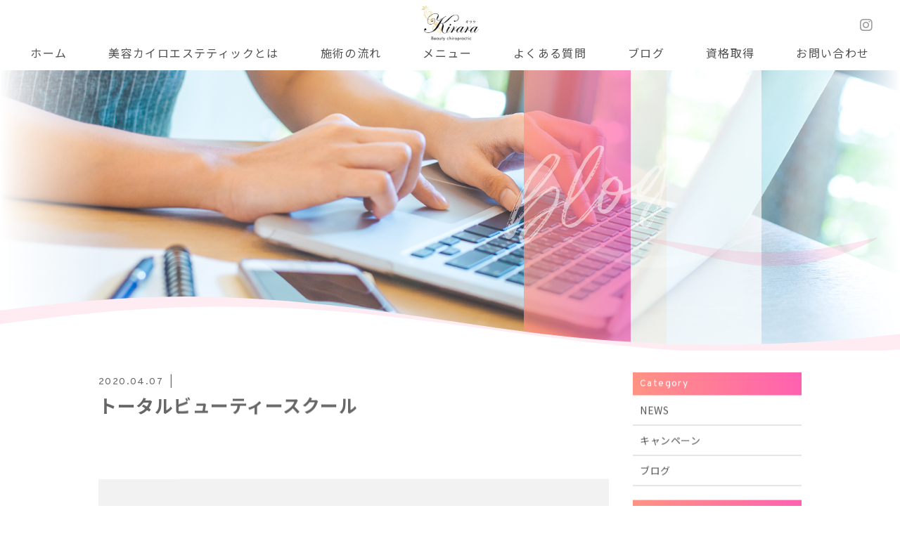

--- FILE ---
content_type: text/html; charset=UTF-8
request_url: https://beauty-chiro-kirara.com/menus/%E3%83%88%E3%83%BC%E3%82%BF%E3%83%AB%E3%83%93%E3%83%A5%E3%83%BC%E3%83%86%E3%82%A3%E3%83%BC%E3%82%B9%E3%82%AF%E3%83%BC%E3%83%AB/
body_size: 8364
content:
<!DOCTYPE html>
<html dir="ltr" lang="ja">
<head>
<meta charset="UTF-8">

<meta name="viewport" content="width=device-width, initial-scale=1 ,user-scalable=0">

<title>  トータルビューティースクール | 美容カイロエステティックサロン Kirara</title>

<meta name="format-detection" content="telephone=no">

<link rel="shortcut icon" href="https://beauty-chiro-kirara.com/wp-content/themes/sg072/img/favicon.png">
<link rel="stylesheet" href="https://beauty-chiro-kirara.com/wp-content/themes/sg072/css/reset_min.css">
<link rel="stylesheet" href="https://use.fontawesome.com/releases/v5.6.1/css/all.css" integrity="sha384-gfdkjb5BdAXd+lj+gudLWI+BXq4IuLW5IT+brZEZsLFm++aCMlF1V92rMkPaX4PP" crossorigin="anonymous">
<link rel="stylesheet" href="https://beauty-chiro-kirara.com/wp-content/themes/sg072/css/modaal.min.css">
<link rel="stylesheet" href="https://beauty-chiro-kirara.com/wp-content/themes/sg072/css/layout.css">
<link rel="stylesheet" href="https://beauty-chiro-kirara.com/wp-content/themes/sg072/css/fakeLoader.css">
<script src="https://beauty-chiro-kirara.com/wp-content/themes/sg072/js/ua.js"></script>
<script type="text/javascript">
if(!_ua.Tablet){
	var link = document.createElement('link');
	link.href = 'https://beauty-chiro-kirara.com/wp-content/themes/sg072/css/animate.css';
	link.rel = 'stylesheet';
	link.type = 'text/css';
	var head = document.getElementsByTagName('head')[0];
	head.appendChild(link);
}
</script>
<meta name='robots' content='max-image-preview:large' />
	<style>img:is([sizes="auto" i], [sizes^="auto," i]) { contain-intrinsic-size: 3000px 1500px }</style>
	<link rel='stylesheet'  href='https://beauty-chiro-kirara.com/wp-content/plugins/instagram-feed/css/sb-instagram-2-2.min.css?ver=2.4.2'  media='all'>
<link rel='stylesheet'  href='https://beauty-chiro-kirara.com/wp-includes/css/dist/block-library/style.min.css?ver=6.8.3'  media='all'>
<style id='classic-theme-styles-inline-css' type='text/css'>
/*! This file is auto-generated */
.wp-block-button__link{color:#fff;background-color:#32373c;border-radius:9999px;box-shadow:none;text-decoration:none;padding:calc(.667em + 2px) calc(1.333em + 2px);font-size:1.125em}.wp-block-file__button{background:#32373c;color:#fff;text-decoration:none}
</style>
<style id='global-styles-inline-css' type='text/css'>
:root{--wp--preset--aspect-ratio--square: 1;--wp--preset--aspect-ratio--4-3: 4/3;--wp--preset--aspect-ratio--3-4: 3/4;--wp--preset--aspect-ratio--3-2: 3/2;--wp--preset--aspect-ratio--2-3: 2/3;--wp--preset--aspect-ratio--16-9: 16/9;--wp--preset--aspect-ratio--9-16: 9/16;--wp--preset--color--black: #000000;--wp--preset--color--cyan-bluish-gray: #abb8c3;--wp--preset--color--white: #ffffff;--wp--preset--color--pale-pink: #f78da7;--wp--preset--color--vivid-red: #cf2e2e;--wp--preset--color--luminous-vivid-orange: #ff6900;--wp--preset--color--luminous-vivid-amber: #fcb900;--wp--preset--color--light-green-cyan: #7bdcb5;--wp--preset--color--vivid-green-cyan: #00d084;--wp--preset--color--pale-cyan-blue: #8ed1fc;--wp--preset--color--vivid-cyan-blue: #0693e3;--wp--preset--color--vivid-purple: #9b51e0;--wp--preset--gradient--vivid-cyan-blue-to-vivid-purple: linear-gradient(135deg,rgba(6,147,227,1) 0%,rgb(155,81,224) 100%);--wp--preset--gradient--light-green-cyan-to-vivid-green-cyan: linear-gradient(135deg,rgb(122,220,180) 0%,rgb(0,208,130) 100%);--wp--preset--gradient--luminous-vivid-amber-to-luminous-vivid-orange: linear-gradient(135deg,rgba(252,185,0,1) 0%,rgba(255,105,0,1) 100%);--wp--preset--gradient--luminous-vivid-orange-to-vivid-red: linear-gradient(135deg,rgba(255,105,0,1) 0%,rgb(207,46,46) 100%);--wp--preset--gradient--very-light-gray-to-cyan-bluish-gray: linear-gradient(135deg,rgb(238,238,238) 0%,rgb(169,184,195) 100%);--wp--preset--gradient--cool-to-warm-spectrum: linear-gradient(135deg,rgb(74,234,220) 0%,rgb(151,120,209) 20%,rgb(207,42,186) 40%,rgb(238,44,130) 60%,rgb(251,105,98) 80%,rgb(254,248,76) 100%);--wp--preset--gradient--blush-light-purple: linear-gradient(135deg,rgb(255,206,236) 0%,rgb(152,150,240) 100%);--wp--preset--gradient--blush-bordeaux: linear-gradient(135deg,rgb(254,205,165) 0%,rgb(254,45,45) 50%,rgb(107,0,62) 100%);--wp--preset--gradient--luminous-dusk: linear-gradient(135deg,rgb(255,203,112) 0%,rgb(199,81,192) 50%,rgb(65,88,208) 100%);--wp--preset--gradient--pale-ocean: linear-gradient(135deg,rgb(255,245,203) 0%,rgb(182,227,212) 50%,rgb(51,167,181) 100%);--wp--preset--gradient--electric-grass: linear-gradient(135deg,rgb(202,248,128) 0%,rgb(113,206,126) 100%);--wp--preset--gradient--midnight: linear-gradient(135deg,rgb(2,3,129) 0%,rgb(40,116,252) 100%);--wp--preset--font-size--small: 13px;--wp--preset--font-size--medium: 20px;--wp--preset--font-size--large: 36px;--wp--preset--font-size--x-large: 42px;--wp--preset--spacing--20: 0.44rem;--wp--preset--spacing--30: 0.67rem;--wp--preset--spacing--40: 1rem;--wp--preset--spacing--50: 1.5rem;--wp--preset--spacing--60: 2.25rem;--wp--preset--spacing--70: 3.38rem;--wp--preset--spacing--80: 5.06rem;--wp--preset--shadow--natural: 6px 6px 9px rgba(0, 0, 0, 0.2);--wp--preset--shadow--deep: 12px 12px 50px rgba(0, 0, 0, 0.4);--wp--preset--shadow--sharp: 6px 6px 0px rgba(0, 0, 0, 0.2);--wp--preset--shadow--outlined: 6px 6px 0px -3px rgba(255, 255, 255, 1), 6px 6px rgba(0, 0, 0, 1);--wp--preset--shadow--crisp: 6px 6px 0px rgba(0, 0, 0, 1);}:where(.is-layout-flex){gap: 0.5em;}:where(.is-layout-grid){gap: 0.5em;}body .is-layout-flex{display: flex;}.is-layout-flex{flex-wrap: wrap;align-items: center;}.is-layout-flex > :is(*, div){margin: 0;}body .is-layout-grid{display: grid;}.is-layout-grid > :is(*, div){margin: 0;}:where(.wp-block-columns.is-layout-flex){gap: 2em;}:where(.wp-block-columns.is-layout-grid){gap: 2em;}:where(.wp-block-post-template.is-layout-flex){gap: 1.25em;}:where(.wp-block-post-template.is-layout-grid){gap: 1.25em;}.has-black-color{color: var(--wp--preset--color--black) !important;}.has-cyan-bluish-gray-color{color: var(--wp--preset--color--cyan-bluish-gray) !important;}.has-white-color{color: var(--wp--preset--color--white) !important;}.has-pale-pink-color{color: var(--wp--preset--color--pale-pink) !important;}.has-vivid-red-color{color: var(--wp--preset--color--vivid-red) !important;}.has-luminous-vivid-orange-color{color: var(--wp--preset--color--luminous-vivid-orange) !important;}.has-luminous-vivid-amber-color{color: var(--wp--preset--color--luminous-vivid-amber) !important;}.has-light-green-cyan-color{color: var(--wp--preset--color--light-green-cyan) !important;}.has-vivid-green-cyan-color{color: var(--wp--preset--color--vivid-green-cyan) !important;}.has-pale-cyan-blue-color{color: var(--wp--preset--color--pale-cyan-blue) !important;}.has-vivid-cyan-blue-color{color: var(--wp--preset--color--vivid-cyan-blue) !important;}.has-vivid-purple-color{color: var(--wp--preset--color--vivid-purple) !important;}.has-black-background-color{background-color: var(--wp--preset--color--black) !important;}.has-cyan-bluish-gray-background-color{background-color: var(--wp--preset--color--cyan-bluish-gray) !important;}.has-white-background-color{background-color: var(--wp--preset--color--white) !important;}.has-pale-pink-background-color{background-color: var(--wp--preset--color--pale-pink) !important;}.has-vivid-red-background-color{background-color: var(--wp--preset--color--vivid-red) !important;}.has-luminous-vivid-orange-background-color{background-color: var(--wp--preset--color--luminous-vivid-orange) !important;}.has-luminous-vivid-amber-background-color{background-color: var(--wp--preset--color--luminous-vivid-amber) !important;}.has-light-green-cyan-background-color{background-color: var(--wp--preset--color--light-green-cyan) !important;}.has-vivid-green-cyan-background-color{background-color: var(--wp--preset--color--vivid-green-cyan) !important;}.has-pale-cyan-blue-background-color{background-color: var(--wp--preset--color--pale-cyan-blue) !important;}.has-vivid-cyan-blue-background-color{background-color: var(--wp--preset--color--vivid-cyan-blue) !important;}.has-vivid-purple-background-color{background-color: var(--wp--preset--color--vivid-purple) !important;}.has-black-border-color{border-color: var(--wp--preset--color--black) !important;}.has-cyan-bluish-gray-border-color{border-color: var(--wp--preset--color--cyan-bluish-gray) !important;}.has-white-border-color{border-color: var(--wp--preset--color--white) !important;}.has-pale-pink-border-color{border-color: var(--wp--preset--color--pale-pink) !important;}.has-vivid-red-border-color{border-color: var(--wp--preset--color--vivid-red) !important;}.has-luminous-vivid-orange-border-color{border-color: var(--wp--preset--color--luminous-vivid-orange) !important;}.has-luminous-vivid-amber-border-color{border-color: var(--wp--preset--color--luminous-vivid-amber) !important;}.has-light-green-cyan-border-color{border-color: var(--wp--preset--color--light-green-cyan) !important;}.has-vivid-green-cyan-border-color{border-color: var(--wp--preset--color--vivid-green-cyan) !important;}.has-pale-cyan-blue-border-color{border-color: var(--wp--preset--color--pale-cyan-blue) !important;}.has-vivid-cyan-blue-border-color{border-color: var(--wp--preset--color--vivid-cyan-blue) !important;}.has-vivid-purple-border-color{border-color: var(--wp--preset--color--vivid-purple) !important;}.has-vivid-cyan-blue-to-vivid-purple-gradient-background{background: var(--wp--preset--gradient--vivid-cyan-blue-to-vivid-purple) !important;}.has-light-green-cyan-to-vivid-green-cyan-gradient-background{background: var(--wp--preset--gradient--light-green-cyan-to-vivid-green-cyan) !important;}.has-luminous-vivid-amber-to-luminous-vivid-orange-gradient-background{background: var(--wp--preset--gradient--luminous-vivid-amber-to-luminous-vivid-orange) !important;}.has-luminous-vivid-orange-to-vivid-red-gradient-background{background: var(--wp--preset--gradient--luminous-vivid-orange-to-vivid-red) !important;}.has-very-light-gray-to-cyan-bluish-gray-gradient-background{background: var(--wp--preset--gradient--very-light-gray-to-cyan-bluish-gray) !important;}.has-cool-to-warm-spectrum-gradient-background{background: var(--wp--preset--gradient--cool-to-warm-spectrum) !important;}.has-blush-light-purple-gradient-background{background: var(--wp--preset--gradient--blush-light-purple) !important;}.has-blush-bordeaux-gradient-background{background: var(--wp--preset--gradient--blush-bordeaux) !important;}.has-luminous-dusk-gradient-background{background: var(--wp--preset--gradient--luminous-dusk) !important;}.has-pale-ocean-gradient-background{background: var(--wp--preset--gradient--pale-ocean) !important;}.has-electric-grass-gradient-background{background: var(--wp--preset--gradient--electric-grass) !important;}.has-midnight-gradient-background{background: var(--wp--preset--gradient--midnight) !important;}.has-small-font-size{font-size: var(--wp--preset--font-size--small) !important;}.has-medium-font-size{font-size: var(--wp--preset--font-size--medium) !important;}.has-large-font-size{font-size: var(--wp--preset--font-size--large) !important;}.has-x-large-font-size{font-size: var(--wp--preset--font-size--x-large) !important;}
:where(.wp-block-post-template.is-layout-flex){gap: 1.25em;}:where(.wp-block-post-template.is-layout-grid){gap: 1.25em;}
:where(.wp-block-columns.is-layout-flex){gap: 2em;}:where(.wp-block-columns.is-layout-grid){gap: 2em;}
:root :where(.wp-block-pullquote){font-size: 1.5em;line-height: 1.6;}
</style>
<link rel='stylesheet'  href='https://beauty-chiro-kirara.com/wp-content/plugins/add-to-any/addtoany.min.css?ver=1.15'  media='all'>
<script type="text/javascript" src="https://beauty-chiro-kirara.com/wp-includes/js/jquery/jquery.min.js?ver=3.7.1" id="jquery-core-js"></script>
<script type="text/javascript" src="https://beauty-chiro-kirara.com/wp-includes/js/jquery/jquery-migrate.min.js?ver=3.4.1" id="jquery-migrate-js"></script>
<script type="text/javascript" src="https://beauty-chiro-kirara.com/wp-content/plugins/add-to-any/addtoany.min.js?ver=1.1" id="addtoany-js"></script>
<link rel="https://api.w.org/" href="https://beauty-chiro-kirara.com/wp-json/" /><link rel="alternate" title="oEmbed (JSON)" type="application/json+oembed" href="https://beauty-chiro-kirara.com/wp-json/oembed/1.0/embed?url=https%3A%2F%2Fbeauty-chiro-kirara.com%2Fmenus%2F%25e3%2583%2588%25e3%2583%25bc%25e3%2582%25bf%25e3%2583%25ab%25e3%2583%2593%25e3%2583%25a5%25e3%2583%25bc%25e3%2583%2586%25e3%2582%25a3%25e3%2583%25bc%25e3%2582%25b9%25e3%2582%25af%25e3%2583%25bc%25e3%2583%25ab%2F" />
<link rel="alternate" title="oEmbed (XML)" type="text/xml+oembed" href="https://beauty-chiro-kirara.com/wp-json/oembed/1.0/embed?url=https%3A%2F%2Fbeauty-chiro-kirara.com%2Fmenus%2F%25e3%2583%2588%25e3%2583%25bc%25e3%2582%25bf%25e3%2583%25ab%25e3%2583%2593%25e3%2583%25a5%25e3%2583%25bc%25e3%2583%2586%25e3%2582%25a3%25e3%2583%25bc%25e3%2582%25b9%25e3%2582%25af%25e3%2583%25bc%25e3%2583%25ab%2F&#038;format=xml" />

<script data-cfasync="false">
window.a2a_config=window.a2a_config||{};a2a_config.callbacks=[];a2a_config.overlays=[];a2a_config.templates={};a2a_localize = {
	Share: "共有",
	Save: "ブックマーク",
	Subscribe: "購読",
	Email: "メール",
	Bookmark: "ブックマーク",
	ShowAll: "すべて表示する",
	ShowLess: "小さく表示する",
	FindServices: "サービスを探す",
	FindAnyServiceToAddTo: "追加するサービスを今すぐ探す",
	PoweredBy: "Powered by",
	ShareViaEmail: "メールでシェアする",
	SubscribeViaEmail: "メールで購読する",
	BookmarkInYourBrowser: "ブラウザにブックマーク",
	BookmarkInstructions: "このページをブックマークするには、 Ctrl+D または \u2318+D を押下。",
	AddToYourFavorites: "お気に入りに追加",
	SendFromWebOrProgram: "任意のメールアドレスまたはメールプログラムから送信",
	EmailProgram: "メールプログラム",
	More: "詳細&#8230;",
	ThanksForSharing: "Thanks for sharing!",
	ThanksForFollowing: "Thanks for following!"
};

(function(d,s,a,b){a=d.createElement(s);b=d.getElementsByTagName(s)[0];a.async=1;a.src="https://static.addtoany.com/menu/page.js";b.parentNode.insertBefore(a,b);})(document,"script");
</script>
<!-- Google tag (gtag.js) -->
<script async src="https://www.googletagmanager.com/gtag/js?id=G-VVHL98S70D"></script>
<script>
  window.dataLayer = window.dataLayer || [];
  function gtag(){dataLayer.push(arguments);}
  gtag('js', new Date());

  gtag('config', 'G-VVHL98S70D');
  gtag('config', 'UA-166344572-44');
</script>
</head>
<body id="pgTop" class="wp-singular menus-template-default single single-menus postid-1651 wp-theme-sg072">

<div id="loaderWrapper">
	<div id="loaderContainer">
		<div class="fl spinner2">
			<div class="spinner-container container1">
				<div class="circle1"></div>
				<div class="circle2"></div>
				<div class="circle3"></div>
				<div class="circle4"></div>
			</div>
			<div class="spinner-container container2">
				<div class="circle1"></div>
				<div class="circle2"></div>
				<div class="circle3"></div>
				<div class="circle4"></div>
			</div>
			<div class="spinner-container container3">
				<div class="circle1"></div>
				<div class="circle2"></div>
				<div class="circle3"></div>
				<div class="circle4"></div>
			</div>
		</div>
	</div>
</div>

<script>
	jQuery(function() {
		var h = jQuery(window).height();

		jQuery('#wrap').css('display','none');
		jQuery('#loaderWrapper ,#loaderContainer').height(h).css('display','block');
	});

	jQuery(window).load(function() { //全ての読み込みが完了したら実行
		jQuery('#loaderWrapper').delay(900).fadeOut(800);
		jQuery('#loaderContainer').delay(600).fadeOut(300);
		jQuery('#wrap').css('display', 'block');
		return false;
	});

	jQuery(window).load(function() {
		//URLのハッシュ値を取得
		var urlHash = location.hash;
		//ハッシュ値があればページ内スクロール
		if(urlHash) {
			//スクロールを0に戻す
			jQuery('body,html').stop().scrollTop(0);
			setTimeout(function () {
				//ロード時の処理を待ち、時間差でスクロール実行
				scrollToAnker(urlHash) ;
			}, 100);
		}

		// #で始まるアンカーをクリックした場合に処理
		jQuery('a[href^=#]').not('.inline').click(function() {
			// スクロールの速度
			var speed = 400; // ミリ秒
			// アンカーの値取得
			var href= jQuery(this).attr("href");
			// 移動先を取得
			var target = jQuery(href == "#" || href == "" ? 'html' : href);
			// 移動先を数値で取得
			if(urlHash) {
				var position = target.offset().top;
				// スムーススクロール
				jQuery('body,html').animate({scrollTop:position}, speed, 'swing');
			} else {
				// ページ内リンク
				scrollToAnker(target);
			}
			return false;
		});
		// 関数：スムーススクロール
		// 指定したアンカー(#ID)へアニメーションでスクロール
		function scrollToAnker(hash) {
			var target = jQuery(hash);
			var headerHeight = jQuery('.siteHeader').outerHeight(true);

			if (matchMedia('(min-width: 771px)').matches) {
				var position = target.offset().top - headerHeight;
			} else if (matchMedia('(max-width: 770px)').matches) {
				var position = target.offset().top - headerHeight;
			}
			// console.log(headerHeight);
			jQuery('body,html').stop().animate({scrollTop:position}, 500);
		}
		window.history.replaceState(null, '', location.pathname + location.search);
	});

</script>

<div id="wrap">
<header class="siteHeader">
	<div class="siteHeaderInner">
		<p class="logo">			<a href="https://beauty-chiro-kirara.com">
				<img src="https://beauty-chiro-kirara.com/wp-content/themes/sg072/img/logo.png" alt="美容カイロエステティックサロン Kirara">
			</a>
		</p>
		<nav id="hum" class="mainNav">
			<p class="sp"><a class="closeBT"><img src="https://beauty-chiro-kirara.com/wp-content/themes/sg072/img/menu_close.png" alt="" width="26"></a></p>

			<ul class="en humNavi">
				<li><a class="hoverALine" href="https://beauty-chiro-kirara.com">ホーム</a></li>
				<li><a class="hoverALine" href="https://beauty-chiro-kirara.com/about/">美容カイロエステティックとは</a></li>
				<li><a class="hoverALine" href="https://beauty-chiro-kirara.com/flow/">施術の流れ
</a></li>
				<li><a class="hoverALine" href="https://beauty-chiro-kirara.com/menu/">メニュー</a></li>
				<li><a class="hoverALine" href="https://beauty-chiro-kirara.com/faq/">よくある質問</a></li>
				<li><a class="hoverALine" href="https://beauty-chiro-kirara.com/blog/">ブログ</a></li>
				<li><a class="hoverALine" href="https://beauty-chiro-kirara.com/academy/">資格取得</a></li>
				<li><a class="hoverALine" href="https://beauty-chiro-kirara.com/contact/">お問い合わせ</a></li>
			</ul>
			<ul class="snsList">
				<!--<li><a href="https://twitter.com/sg_test_account" target="_blank" rel="nofollow"><i class="fab fa-twitter"></i></a></li>
				<li><a href="https://www.facebook.com/SungroveTest-574499402733655/" target="_blank" rel="nofollow"><i class="fab fa-facebook-f"></i></a></li>-->
				<li><a href="https://www.instagram.com/yoshimi_izumi/" target="_blank" rel="nofollow"><i class="fab fa-instagram"></i></a></li>
			</ul>
		</nav>

		<p class="phone sp"><a href="tel:090-4740-6682"><img src="https://beauty-chiro-kirara.com/wp-content/themes/sg072/img/tel.png" alt="" width="26"></a></p>
		<p class="hum sp"><a href="#hum" class="inline"><img src="https://beauty-chiro-kirara.com/wp-content/themes/sg072/img/menu.png" alt="" width="35"></a></p>
	</div></header>
<div class="mainVisual page">
		<div class="mainVisualTextWrap pc">
		<div class="mainVisualTextContainer">
			<div class="mainVisualTextArea">
				<h1 class="mainVisualH">
										<span class="en">
						<!-- English -->
<span class="child1 fadeInRight20 wow" data-wow-delay="1.9s"><span class="blur wow" data-wow-delay="2.2s">Blog</span></span>
												</span>
					<!-- Japanese -->
<span class="jp fadeInRight20 wow" data-wow-delay="2.3s"><span class="blur wow" data-wow-delay="2.6s">ブログ</span></span>
										</h1>
				<div class="mvTitleImage">
					<img src="https://beauty-chiro-kirara.com/wp-content/themes/sg072/img/blog/blog_title_bg.png">
				</div>
				<div class="mvTextImg fadeIn wow" data-wow-delay="1.9s">
					<img src="https://beauty-chiro-kirara.com/wp-content/themes/sg072/img/mv_text_deco.png">
				</div>
				<div class="mainVisualLine">
					<span class="lineLeft slideInDown wow" data-wow-delay="1.4s"></span>
					<span class="lineRight slideInUp wow" data-wow-delay="1.4s"></span>
				</div>
			</div>
		</div>
	</div>
	<div class="mainVisualMask">
		<svg version="1.1" class="mvMask" xmlns="http://www.w3.org/2000/svg" xmlns:xlink="http://www.w3.org/1999/xlink" x="0px" y="0px" viewBox="0 0 3200 224" xml:space="preserve">
			<path class="st1" d="M4160,223.9l-5120-0.07v-42.22C-375.67,126.86,221.11-31.32,858.7,5.5C1609.56,42.42,1977.98,219.36,2943,157.29c405.3-30.83,802.73-104.45,1215-145.44L4160,223.9z"/>
			<path class="st0" d="M4160,224h-960h-838h-765H0h-960v-17c436.45-17.67,781.27-91.35,1152.12-133.59C415.57,46.55,614.16,35.89,797,35.96c0.5,0,1,0,1.5,0c0.5,0,1,0,1.5,0c182.84-0.08,381.42,10.58,604.88,37.45C1836.91,122.62,2233.6,202.9,2781,203.01c548.61-0.11,945.85-80.74,1379-129.93V224z"/>
		</svg>
	</div>
	<div class="mainVisualImage fadeIn wow" data-wow-delay="1.2s">
		<img src="https://beauty-chiro-kirara.com/wp-content/themes/sg072/img/blog/mv_blog_01.jpg" class="reImg pc">
		<img src="https://beauty-chiro-kirara.com/wp-content/themes/sg072/img/blog/mv_blog_01sp.jpg" class="reImg sp">
	</div>
</div>

<main id="cnt" class="blogCnt fadeInUp wow" data-wow-delay="1.3s">
	<div class="cntWidth1000">
				
		<div class="blogInner single">
						
						
			<article class="singleArticle">
				<div class="headingWrap">
					<p class="meta">
						<time class="en">2020.04.07</time>
						<span class="category">
						</span>
					</p>
					<h2 class="singleTtl">トータルビューティー<br class="sp">スクール</h2>
				</div>
				
								
				<article class="singleContent">
									</article>
				
				



				
				<div class="snsWrap">
					<h3 class="ttlF enB">SHARE<span>シェアする</span></h3>
					
					<div class="addtoany_shortcode"><div class="a2a_kit a2a_kit_size_32 addtoany_list" data-a2a-url="https://beauty-chiro-kirara.com/menus/%e3%83%88%e3%83%bc%e3%82%bf%e3%83%ab%e3%83%93%e3%83%a5%e3%83%bc%e3%83%86%e3%82%a3%e3%83%bc%e3%82%b9%e3%82%af%e3%83%bc%e3%83%ab/" data-a2a-title="トータルビューティースクール"><a class="a2a_button_facebook" href="https://www.addtoany.com/add_to/facebook?linkurl=https%3A%2F%2Fbeauty-chiro-kirara.com%2Fmenus%2F%25e3%2583%2588%25e3%2583%25bc%25e3%2582%25bf%25e3%2583%25ab%25e3%2583%2593%25e3%2583%25a5%25e3%2583%25bc%25e3%2583%2586%25e3%2582%25a3%25e3%2583%25bc%25e3%2582%25b9%25e3%2582%25af%25e3%2583%25bc%25e3%2583%25ab%2F&amp;linkname=%E3%83%88%E3%83%BC%E3%82%BF%E3%83%AB%E3%83%93%E3%83%A5%E3%83%BC%E3%83%86%E3%82%A3%E3%83%BC%E3%82%B9%E3%82%AF%E3%83%BC%E3%83%AB" title="Facebook" rel="nofollow noopener" target="_blank"></a><a class="a2a_button_twitter" href="https://www.addtoany.com/add_to/twitter?linkurl=https%3A%2F%2Fbeauty-chiro-kirara.com%2Fmenus%2F%25e3%2583%2588%25e3%2583%25bc%25e3%2582%25bf%25e3%2583%25ab%25e3%2583%2593%25e3%2583%25a5%25e3%2583%25bc%25e3%2583%2586%25e3%2582%25a3%25e3%2583%25bc%25e3%2582%25b9%25e3%2582%25af%25e3%2583%25bc%25e3%2583%25ab%2F&amp;linkname=%E3%83%88%E3%83%BC%E3%82%BF%E3%83%AB%E3%83%93%E3%83%A5%E3%83%BC%E3%83%86%E3%82%A3%E3%83%BC%E3%82%B9%E3%82%AF%E3%83%BC%E3%83%AB" title="Twitter" rel="nofollow noopener" target="_blank"></a><a class="a2a_button_email" href="https://www.addtoany.com/add_to/email?linkurl=https%3A%2F%2Fbeauty-chiro-kirara.com%2Fmenus%2F%25e3%2583%2588%25e3%2583%25bc%25e3%2582%25bf%25e3%2583%25ab%25e3%2583%2593%25e3%2583%25a5%25e3%2583%25bc%25e3%2583%2586%25e3%2582%25a3%25e3%2583%25bc%25e3%2582%25b9%25e3%2582%25af%25e3%2583%25bc%25e3%2583%25ab%2F&amp;linkname=%E3%83%88%E3%83%BC%E3%82%BF%E3%83%AB%E3%83%93%E3%83%A5%E3%83%BC%E3%83%86%E3%82%A3%E3%83%BC%E3%82%B9%E3%82%AF%E3%83%BC%E3%83%AB" title="Email" rel="nofollow noopener" target="_blank"></a><a class="a2a_dd addtoany_share_save addtoany_share" href="https://www.addtoany.com/share"></a></div></div>				</div>
				
				<p class="btnA"><a href="https://beauty-chiro-kirara.com/blog/">一覧</a></p>
				
			</article>
			
			<aside class="subWrap">
	<dl class="categoryDl">
		<dt class="subTtls en">Category</dt>
		<dd>
			<ul>
      	<li class="cat-item cat-item-2"><a href="https://beauty-chiro-kirara.com/category/news/">NEWS</a>
</li>
	<li class="cat-item cat-item-3"><a href="https://beauty-chiro-kirara.com/category/campaign/">キャンペーン</a>
</li>
	<li class="cat-item cat-item-1"><a href="https://beauty-chiro-kirara.com/category/blog/">ブログ</a>
</li>
			</ul>
		</dd>
	</dl>
	
		
	<p class="subTtls en">New Article</p>
	
	<ul class="latest">
				<li>
			<a class="hoverALine" href="https://beauty-chiro-kirara.com/2020/10/01/%e3%82%ad%e3%83%ac%e3%82%a4%e3%81%ae%e7%a7%98%e8%a8%a3%e3%81%af%e9%aa%a8%e6%a0%bc%e8%aa%bf%e6%95%b4%ef%bc%81/">
			<time class="en">2020.10.01</time>
			キレイの秘訣は骨格調整！			</a>
		</li>
				<li>
			<a class="hoverALine" href="https://beauty-chiro-kirara.com/2020/05/21/web%e3%82%b5%e3%82%a4%e3%83%88%e3%82%92%e5%85%ac%e9%96%8b%e3%81%97%e3%81%be%e3%81%97%e3%81%9f%e3%80%82/">
			<time class="en">2020.05.21</time>
			webサイトを公開しました。			</a>
		</li>
			</ul>
</aside>
			
		</div>
	</div>
</main>

	<div class="bred">
		<p>
			<a href="https://beauty-chiro-kirara.com">ホーム</a><i>&gt;</i>
							<a href="https://beauty-chiro-kirara.com/blog">ブログ</a>
			
							<i>&gt;</i>トータルビューティースクール					</p>
	</div><!--bred-->
	
	<p id="topBtn"><a href="#pgTop"><i class="fas fa-angle-up"></i></a></p>

	<footer class="siteFooter">
		<div class="contactWrap">
						<h3 class="ttlA">
				<span class='en'>Contact</span>				<span class='jp'>お問い合わせ</span>			</h3>

	<div class="contactContainer">
		<div class="contactList f_box f_h_sa f_wrap">
			<div class="column">
			<label >お電話でのお問い合わせ</label>
			<div class="matchHeight">
				<div class="each">
											<div>
						<span class="telNum en">090-4740-6682</span>
						<div class="f_cc openTime">							<div class="f_box"><aside>営業時間&nbsp;</aside>9：00～21：00（不定休）</div>						</div>
					</div>
				</div>
			</div>
			</div>
			<div class="column">
				<label >ご予約・お問い合わせはこちら</label>
				<div class="matchHeight f_cc f_column">
							<div class="each">
										<div class="f_cc">
						<div class="contactBtn">
														<a href="https://beauty-chiro-kirara.com/contact/" >Contact</a>
						</div>
					</div>
				</div>
						</div>
			</div>
		</div>
			<hr>
				<div class="footerAdd f_box f_center f_wrap">
					<a href="https://beauty-chiro-kirara.com" class="logo">
						<img src="https://beauty-chiro-kirara.com/wp-content/themes/sg072/img/logo.png" alt="美容カイロエステティックサロン Kirara">
					</a>

					<div class="shopInfo">
						<div class="each">
														<address>〒319-1414<br />
茨城県日立市日高町2-2-7</address>
							<div class="f_box f_wrap">
								<p class="tel">TEL 090-4740-6682</p>
															</div>
						</div>
					</div>
				</div>
			</div>
		</div>

		<p class="copyRight">&copy; 2020 美容カイロエステティックサロン Kirara</p>
	</footer>
</div>
<script type="speculationrules">
{"prefetch":[{"source":"document","where":{"and":[{"href_matches":"\/*"},{"not":{"href_matches":["\/wp-*.php","\/wp-admin\/*","\/wp-content\/uploads\/*","\/wp-content\/*","\/wp-content\/plugins\/*","\/wp-content\/themes\/sg072\/*","\/*\\?(.+)"]}},{"not":{"selector_matches":"a[rel~=\"nofollow\"]"}},{"not":{"selector_matches":".no-prefetch, .no-prefetch a"}}]},"eagerness":"conservative"}]}
</script>
<!-- Instagram Feed JS -->
<script type="text/javascript">
var sbiajaxurl = "https://beauty-chiro-kirara.com/wp-admin/admin-ajax.php";
</script>

<script>
<!--
	var path = 'https://beauty-chiro-kirara.com/wp-content/themes/sg072';
-->
</script>

<script src="https://beauty-chiro-kirara.com/wp-content/themes/sg072/js/wow.min.js"></script>
<script>
if (!_ua.tablet&&!_ua.mobile) {
  wow = new WOW({
    boxClass: 'wow', // default
    animateClass: 'animated', // default
    offset:0// アニメーションをスタートさせる距離
  });
  wow.init();
}
</script>
<script src="https://beauty-chiro-kirara.com/wp-content/themes/sg072/js/modaal.min.js"></script>
<script src="https://beauty-chiro-kirara.com/wp-content/themes/sg072/js/jquery.matchHeight.js"></script>
<script src="https://beauty-chiro-kirara.com/wp-content/themes/sg072/js/ofi.min.js"></script>
<script src="https://beauty-chiro-kirara.com/wp-content/themes/sg072/js/main.js"></script>
<script>
//高さ揃え
jQuery(function() {
	jQuery('.matchHeight').matchHeight();
	jQuery('.blogListWrap li').matchHeight
});
</script>
</body>
</html>
